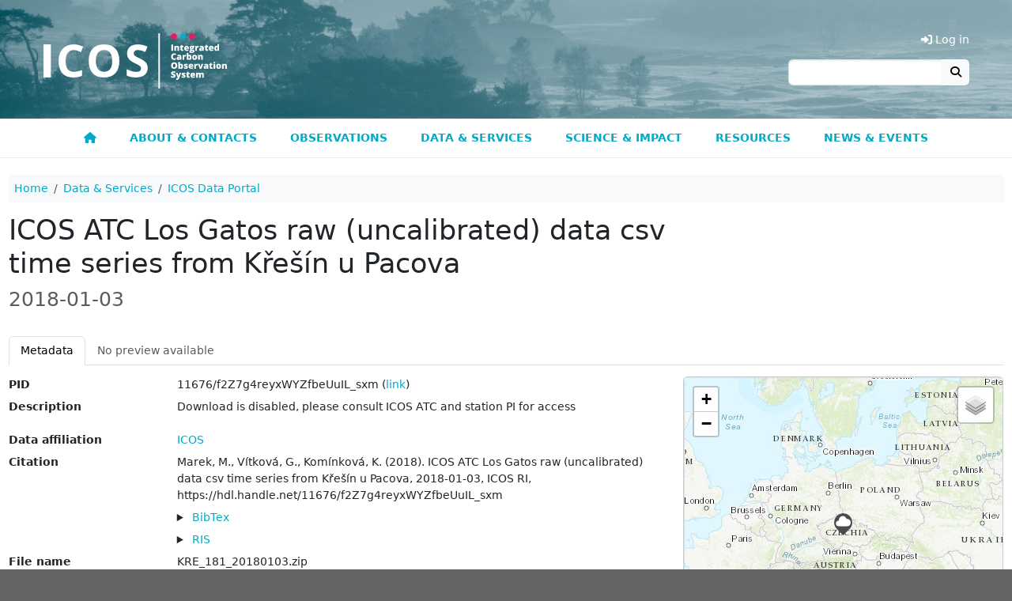

--- FILE ---
content_type: text/html; charset=UTF-8
request_url: https://meta.icos-cp.eu/objects/f2Z7g4reyxWYZfbeUuIL_sxm
body_size: 11184
content:
<!DOCTYPE html>
<html lang="en">
<head>
	<link rel="shortcut icon" type="image/png" href="https://static.icos-cp.eu/images/favicon.png"/>
	<link rel="stylesheet" href="https://static.icos-cp.eu/css/bootstrap/5.3.3/icos-bootstrap.css">
	<link rel="stylesheet" href="https://use.fontawesome.com/releases/v6.7.2/css/all.css">
	<style>
	:root {
		--icos-cyan: #00abc9;
		--icos-cyan-50: #80d5e4;
		--icos-cyan-dark: #0092b3;
		--icos-cyan-grey: #e6ebeb;
		--icos-cyan-transparent: rgba(0, 171, 201, 0.85);
		--icos-grey-50: #939598;
		--icos-grey-75: #636466;
		--icos-grey-90: #414042;
		--icos-magenta: #e41c63;
	}

	html {
		font-size: 87.5%;
	}

	body {
		background-color: var(--icos-grey-75);
	}

	h2:not(:first-child) {
		margin-top: 2rem;
	}

	.marked-link::before {
		font-family: "Font Awesome 6 Free";
		content: "\f105";
		font-weight: 900;
		margin: 0 0.3rem;
		color: white;
	}

	.external-link::after,
	a[target=_blank]::after {
		font-family: "Font Awesome 6 Free";
		content: "\f35d";
		font-weight: 900;
		margin: 0 0.3rem;
	}

	/** Header **/
	#cp-header {
		background-size: cover;
		line-height: 0;
		background-image: url(https://static.icos-cp.eu/images/icos-header.jpg);
	}

	#cp-header img {
		margin: 26px 0;
		height: 98px;
		margin: 42px 15px 38px;
		height: 70px;
	}

	#cp-header .layout-container {
		max-width: 1200px;
		margin: 0 auto;
		display: flex;
		justify-content: space-between;
	}

	#cp-header #menu-button {
		margin: auto 20px;
		font-weight: bold;
		color: white;
		background: rgba(255, 255, 255, 0.3);
		font-size: 24px;
		border: 2px solid rgba(255, 255, 255, 0.1);
		line-height: 24px;
	}

	@media all and (min-width: 800px) {
		#cp-header #menu-button {
			display: none;
		}
	}

	.btn-primary,
	.btn-primary:hover,
	.btn-primary:focus,
	.btn-primary:disabled,
	.btn-primary.disabled,
	.btn-primary:not(:disabled):not(.disabled):active {
		color: #fff;
	}

	/** Menu **/

#cp-main-menu {
	display: none;
	font-weight: bold;
	border-bottom: 1px solid #eee;
	background: #fff;
}

#cp-main-menu.open {
	display: block;
}

#cp-main-menu .account {
	display: none;
	cursor: pointer;
}

#cp-main-menu .account a {
	display: block;
}

#cp-main-menu .cart-link {
	display: none;
	cursor: pointer;
	color: var(--icos-cyan);
}

.cart-link .badge {
	vertical-align: 1px;
}

#menu-button {
	margin: auto 20px;
	font-weight: bold;
	color: white;
	background: rgba(255, 255, 255, 0.3);
	font-size: 24px;
	border: 2px solid rgba(255, 255, 255, 0.1);
	line-height: 24px;
}

.header-section {
	display: flex;
	justify-content: space-between;
}

.header-section .region-header {
	margin-right: auto;
}

.menu-icon {
	color: white;
}

#cp-main-menu li {
	text-transform: uppercase;
}

#cp-main-menu li li li {
	text-transform: initial;
}

@media all and (max-width: 799px) {
	a:hover {
		border-bottom-style: none;
	}

	#cp-main-menu li.open ul {
		display: block;
	}

	#cp-main-menu ul {
		padding: 0;
		margin: 0;
	}

	#cp-main-menu ul li {
		display: block;
		background: #414042;
	}

	#cp-main-menu li ul {
		display: none;
	}

	#cp-main-menu ul li a {
		display: block;
		padding: 1em;
		text-decoration: none;
		white-space: nowrap;
		color: white;
		border-bottom: 1px solid #525053;
	}

	#cp-main-menu li.is_topnode ul,
	#cp-main-menu li.has_subnodes ul {
		margin-left: 2em;
	}

	#cp-main-menu .has_subnodes img {
		width: 0.8em;
		margin-left: 1em;
		margin-bottom: 0.2em;
	}

	#cp-main-menu .is_topnode .menu-icon {
		float: right;
		height: 1.6em;
		cursor: pointer;
		padding-right: 20px;
		position: relative;
		top: 0.8em;
		color: white;
		font-size: 1.2em;
	}

	#cp-main-menu .submenu-icon {
		margin-left: 1em;
	}

	.header-links {
		display: none !important;
	}
}

@media all and (min-width: 800px) {
	#cp-main-menu .menu-icon,
	#cp-main-menu .submenu-icon {
		display: none;
	}

	#cp-main-menu {
		display: block;
		max-width: none;
	}

	#menu-button {
		display: none;
	}

	.header-section {
		display: block;
	}

	#cp-main-menu ul {
		display: flex;
		justify-content: center;
		position: relative;
		margin: 0;
		padding: 0;
		z-index: 1050;
	}

	#cp-main-menu li {
		list-style: none;
		cursor: pointer;
		transition: background-color 0.1s ease-out;
	}

	#cp-main-menu li li {
		width: 268px;
		line-height: 1.2;
	}

	#cp-main-menu li li li {
		padding: 0;
		width: auto;
		line-height: 1;
	}

	#cp-main-menu li li li li {
		padding: 0 1.5rem;
	}

	#cp-main-menu li a {
		display: block;
		border: solid transparent;
		border-width: 5px 0;
		padding: 0.65rem 1.5rem;
		transition: border 0.1s ease-out;
	}

	#cp-main-menu li:hover {
		background-color: var(--icos-grey-90);
	}

	#cp-main-menu li:hover a {
		text-decoration: none;
	}

	#cp-main-menu .active-trail {
		border-bottom-color: var(--icos-magenta);
	}

	#cp-main-menu .is_topnode > ul {
		max-width: 1100px;
		visibility: hidden;
		position: absolute;
		left: 50px;
		right: 50px;
		justify-content: flex-start;
		padding: 1rem 1rem 1.5rem;
		background-color: var(--icos-grey-90);
		z-index: 2;
		transition: visibility 0.1s ease-out;
		margin: 0 auto;
		box-shadow: 0px 1px 1px #333;
		flex-wrap: wrap;
	}

	#cp-main-menu .is_topnode:hover > ul {
		visibility: visible;
	}

	#cp-main-menu li li a {
		color: white;
	}

	#cp-main-menu li li a:hover {
		text-decoration-line: underline;
		text-decoration-style: dotted;
		text-underline-offset: 0.2em;
		text-decoration-thickness: 0.1em;
	}

	#cp-main-menu ul ul ul {
		display: block;
		margin-bottom: 1rem;
	}

	#cp-main-menu ul ul ul ul {
		margin-bottom: 0;
	}

	#cp-main-menu li li li {
		font-weight: normal;
	}

	#cp-main-menu li li li a {
		padding-top: 0;
		padding-bottom: 0;
		color: #eee;
	}

	#cp-main-menu .account {
		display: none !important;
	}

	.header-links .header-link {
		display: none;
		color: white;
		cursor: pointer;
	}

	.header-link-separator::before {
		content: "|";
		margin: 0 1rem;
		color: white;
	}
}


	/** Footer **/

	#cp-site-footer {
		max-width: 1200px;
		margin: auto;
		padding: 4rem 1rem;
		word-wrap: break-word;
		box-sizing: border-box;
	}
	#cp-site-footer .footer-box {
		margin: 3rem 0;
	}
	#cp-site-footer .footer-box a,
	#cp-site-footer .footer-box a.is-active {
		text-decoration: none;
	}

	@media all and (min-width: 780px) {
		#cp-site-footer .region {
			width: 33%;
			padding: 0 0.65%;
		}

		#cp-site-footer .region:first-child {
			padding-left: 0;
		}

		#cp-site-footer .region:last-child {
			padding-right: 0;
		}
	}

	#cp-site-footer h3 {
		font-size: 1.4285rem;
		font-weight: bold;
		margin-top: 2.143rem;
	}

	#cp-site-footer a {
		color: #ffffff;
	}

	.site-footer {
		font-size: 0.857em;
		color: #ffffff;
	}

	.site-footer-container {
		display: flex;
		flex-wrap: wrap;
	}

	.site-footer h2,
	.site-footer h3,
	.site-footer a:hover {
		color: white;
	}

	.site-footer h2 {
		font-size: 1.4285rem;
		border-bottom: none;
		text-transform: initial;
	}

	.site-footer p {
		font-size: 1.071rem;
		margin: 0 0 0.5rem;
	}

	.site-footer .social-media-icon {
		font-size: 2rem;
		margin: 1rem 0.2rem;
	}

	.site-footer .social-media-icon:hover,
	.site-footer .social-media-icon:active,
	.site-footer .social-media-icon:focus {
		border: none;
	}

	.site-footer .social-media-icon:focus {
		outline: 1px dotted white;
	}

</style>

	<link rel="stylesheet" href="https://cdn.jsdelivr.net/gh/orestbida/cookieconsent@3.0.1/dist/cookieconsent.css">

	<meta charset="utf-8">
	<meta name="viewport" content="width=device-width, initial-scale=1">

	<!-- Matomo Tag Manager -->
	<script>
		var _mtm = window._mtm = window._mtm || [];
		_mtm.push({ 'mtm.startTime': (new Date().getTime()), 'event': 'mtm.Start' });
		(function () {
			var d = document, g = d.createElement('script'), s = d.getElementsByTagName('script')[0];
			g.async = true; g.src = 'https://matomo.icos-cp.eu/js/container_4oejbJ0i.js'; s.parentNode.insertBefore(g, s);
		})();
	</script>
	<!-- End Matomo Tag Manager -->

	
	<script>
		
window.addEventListener("load", function(){

	const menuButton = document.getElementById("menu-button");

	if (menuButton !== null) {
		menuButton.addEventListener('click', function() {
			document.getElementById('cp-main-menu').classList.toggle('open');
		});
	}

	var menuGroups = document.getElementsByClassName("open_menu");

	for(var idx = 0; idx < menuGroups.length; idx++){
		var elem = menuGroups[idx];

		elem.addEventListener("click", function(event){
			this.parentElement.parentElement.classList.toggle('open');
		});
	}

	function ajaxGet(url, action){
		var xhr = new XMLHttpRequest();
		xhr.open("GET", url);
		xhr.send(null);

		xhr.onreadystatechange = function () {
			if (xhr.readyState === 4 && xhr.status === 200) {
				action(xhr);
			}
		};
	}

	ajaxGet('/whoami', function(xhr){
		var response = JSON.parse(xhr.response);

		if (response.email) {
			const email = response.email;

			fetch(`https://cpauth.icos-cp.eu/db/users/${email}?keys=${encodeURIComponent('{cart:1}')}`, { credentials: 'include' })
				.then(response => response.json())
				.then(data => {

					const cartLinks = document.querySelectorAll('.cart-link');
					cartLinks.forEach(link => {
						link.querySelector('.items-number').innerText = data.cart._items.length;
						link.addEventListener('click', function () {
							window.location = 'https://data.icos-cp.eu/portal#{"route":"cart"}';
						});
						link.style.display = 'block';
					});

					const accountLinks = document.querySelectorAll('.account-link');
					accountLinks.forEach(link => {
						link.addEventListener('click', function(){
							window.location = 'https://cpauth.icos-cp.eu/';
						});
						link.style.display = 'block';
					});

					const addButton = document.getElementById("meta-add-to-cart-button");
					const removeButton = document.getElementById("meta-remove-from-cart-button");

					if (addButton) {
						const objId = addButton.dataset.id;
						if (data.cart._items.some(i => i._id === objId)) {
							removeButton.classList.remove('d-none');
						} else {
							addButton.classList.remove('d-none');
						}

						removeButton.addEventListener("click", () => {
							addButton.classList.remove('d-none');
							removeButton.classList.add('d-none');
							const items = data.cart._items.filter(i => i._id != objId)
							data.cart._items = items;
							updateProfile(email, data);
							cartLinks.forEach(link => {
								link.querySelector('.items-number').innerText = data.cart._items.length;
							});
						});

						addButton.addEventListener("click", () => {
							addButton.classList.add('d-none');
							removeButton.classList.remove('d-none');
							data.cart._items.push({"_id": objId})
							updateProfile(email, data);
							cartLinks.forEach(link => {
								link.querySelector('.items-number').innerText = data.cart._items.length;
							});
						});

						if (window.location.hash == "#add-to-cart") {
							history.replaceState(null, "", window.location.href.split('#')[0]);
							addButton.classList.add('d-none');
							removeButton.classList.remove('d-none');
							data.cart._items.push({"_id": objId})
							updateProfile(email, data);
							cartLinks.forEach(link => {
								link.querySelector('.items-number').innerText = data.cart._items.length;
							});
						}
					}
				});

		} else {
			const loginLinks = document.querySelectorAll('.login-link');
			loginLinks.forEach(link => {
				link.addEventListener('click', () => loginAndRedirect(window.location.href));
				link.style.display = 'block';
			});

			const addButton = document.getElementById("meta-add-to-cart-button");
			if (addButton) {
				addButton.addEventListener("click", () => loginAndRedirect(window.location.href + "#add-to-cart"));
				addButton.classList.remove('d-none');
			}
		}
	});

	const updateProfile = (email, data) => {
		fetch(`https://cpauth.icos-cp.eu/db/users/${email}`, {
			credentials: 'include',
			method: 'PATCH',
			mode: 'cors',
			headers: new Headers({
				'Content-Type': 'application/json'
			}),
			body: JSON.stringify(data)
		});
	};

	const loginAndRedirect = (url) => {
		window.location = 'https://cpauth.icos-cp.eu/login/?targetUrl=' + encodeURIComponent(url);
	}

});

	</script>
	

	
	
	<script type="application/ld+json">
		{
  "@context": "https://schema.org",
  "@id": "https://meta.icos-cp.eu/objects/f2Z7g4reyxWYZfbeUuIL_sxm",
  "@type": "Dataset",
  "acquireLicensePage": "http://meta.icos-cp.eu/ontologies/cpmeta/icosLicence",
  "alternateName": "KRE_181_20180103.zip",
  "contributor": null,
  "creativeWorkStatus": "Published",
  "creator": [{
    "@id": "http://meta.icos-cp.eu/resources/people/Michal_Marek",
    "@type": "Person",
    "familyName": "Marek",
    "givenName": "Michal V.",
    "name": "Michal V. Marek",
    "sameAs": "http://meta.icos-cp.eu/resources/people/Michal_Marek"
  }, {
    "@id": "http://meta.icos-cp.eu/resources/people/Gabriela_V%C3%ADtkov%C3%A1",
    "@type": "Person",
    "familyName": "Vítková",
    "givenName": "Gabriela",
    "name": "Gabriela Vítková",
    "sameAs": "http://meta.icos-cp.eu/resources/people/Gabriela_V%C3%ADtkov%C3%A1"
  }, {
    "@id": "http://meta.icos-cp.eu/resources/people/Kate%C5%99ina_Kom%C3%ADnkov%C3%A1",
    "@type": "Person",
    "familyName": "Komínková",
    "givenName": "Kateřina",
    "name": "Kateřina Komínková",
    "sameAs": "http://meta.icos-cp.eu/resources/people/Kate%C5%99ina_Kom%C3%ADnkov%C3%A1"
  }],
  "dateModified": "2018-01-15T10:21:19.680Z",
  "datePublished": "2018-01-15",
  "description": "Download is disabled, please consult ICOS ATC and station PI for access\nMarek, M., Vítková, G., Komínková, K. (2018). ICOS ATC Los Gatos raw (uncalibrated) data csv time series from Křešín u Pacova, 2018-01-03, ICOS RI, https://hdl.handle.net/11676/f2Z7g4reyxWYZfbeUuIL_sxm",
  "distribution": null,
  "identifier": "https://hdl.handle.net/11676/f2Z7g4reyxWYZfbeUuIL_sxm",
  "inLanguage": {
    "@type": "Language",
    "name": "English"
  },
  "includedInDataCatalog": {
    "@type": "DataCatalog",
    "name": "data.icos-cp.eu"
  },
  "isAccessibleForFree": true,
  "isBasedOn": null,
  "isPartOf": null,
  "keywords": "ICOS",
  "license": "http://meta.icos-cp.eu/ontologies/cpmeta/icosLicence",
  "name": "ICOS ATC Los Gatos raw (uncalibrated) data csv time series from Křešín u Pacova",
  "producer": null,
  "provider": {
    "@type": "Organization",
    "@id": "http://meta.icos-cp.eu/resources/organizations/ATC",
    "name": "Atmosphere Thematic Centre",
    "email": null
  },
  "publisher": {
    "@id": "data.icos-cp.eu",
    "@type": "Organization",
    "logo": "https://static.icos-cp.eu/images/ICOS_RI_logo_rgb.png",
    "name": "ICOS data portal",
    "url": "https://data.icos-cp.eu"
  },
  "spatialCoverage": {
    "@type": "Place",
    "containedInPlace": {
      "@type": "Country",
      "identifier": "CZ",
      "name": "Czechia"
    },
    "geo": {
      "@type": "GeoCoordinates",
      "latitude": 49.572,
      "longitude": 15.08,
      "elevation": 534.0
    },
    "name": "KRE"
  },
  "temporalCoverage": "2018-01-03T00:00:01Z/2018-01-03T23:59:58Z",
  "url": "https://meta.icos-cp.eu/objects/f2Z7g4reyxWYZfbeUuIL_sxm",
  "variableMeasured": null
}
	</script>

	<style>
	.col-md-12 > label::after {
		content: ":";
	}
	.col-md-12 > label{
		margin-bottom: 5px;
		vertical-align: top;
	}
	.html-property > :is(p, ul, ol) {
		margin-bottom: 0.35rem;
	}
	.html-property > :is(p, ul, ol):last-child {
		margin-bottom: 0;
	}
	iframe {
		border:solid 1px #ddd;
		width:100%;
		height:400px;
	}
	.link-box-title::before {
		font-family: "Font Awesome 6 Free";
		content: "\f105";
		font-weight: 900;
		margin: 0 0.3rem;
		color: white;
	}
	table.instrument-deployment {
		margin-bottom: 0px;
	}
	table.instrument-deployment td {
		vertical-align: middle;
		border-bottom-width: 0px;
	}
</style>



	<title>ICOS ATC Los Gatos raw (uncalibrated) data csv time series from Křešín u Pacova | ICOS</title>

</head>

<body>
	<header id="cp-header">
		<div class="layout-container">
			<a href=https://www.icos-cp.eu title="Home">
				<img src=https://static.icos-cp.eu/images/ICOS-logo.svg alt=ICOS Carbon Portal>
			</a>
			<div class="header-links d-flex align-items-end flex-column justify-content-end pb-5 pe-3">
				<ul class="d-flex lh-base">
					<li class="header-link cart-link">
						<a><i class="fas fa-shopping-cart"></i> Cart
						<span class="badge rounded-pill bg-secondary">
							<span class="items-number">0</span>
							<span class="visually-hidden">items in cart</span>
						</span>
					</a>
					</li>
					<li class="header-link header-link-separator account-link">
						<a><i class="fas fa-user"></i> My Account</a>
					</li>
					<li class="header-link login-link">
						<a><i class="fas fa-sign-in-alt"></i> Log in</a>
					</li>
				</ul>
				<form method="get" action="https://www.icos-cp.eu/search" class="input-group">
					<input type="search" class="form-control" name="q">
					<button class="btn btn-light border-0" type="submit"><i class="fas fa-search"></i></button>
				</form>
			</div>
			
			<div id="menu-button" class="btn btn-default"><span class="glyphicon glyphicon-menu-hamburger"></span><i class="fas fa-bars"></i></div>
			
		</div>
	</header>

	<div id="cp-main-menu">
		
	<ul>
		
			
	
	<li class="">
		
			
	<a href="https://www.icos-cp.eu/">
		
			<i class="fas fa-home"></i>
		
		
	</a>

		
		
	</li>
	

		
			
	
	<li class="is_topnode">
		
		<div class="menu-item-text">
			<span class="open_menu menu-icon">
				<i class="fas fa-chevron-down"></i>
			</span>
			
	<a href="https://www.icos-cp.eu/about">
		
			About &amp; contacts
		
		
	</a>

		</div>
		
		
			<ul>
			
				
	
	<li class="">
		
			
	<a href="https://www.icos-cp.eu/about/icos-in-nutshell">
		
			ICOS in a nutshell
		
		
		<span class="open_menu submenu-icon">
			<i class="fas fa-chevron-right"></i>
		</span>
		
	</a>

		
		
			<ul>
			
				
	
	<li class="">
		
			
	<a href="https://www.icos-cp.eu/about/icos-in-nutshell/mission">
		
			Mission
		
		
	</a>

		
		
	</li>
	

			
				
	
	<li class="">
		
			
	<a href="https://www.icos-cp.eu/about/icos-in-nutshell/strategy">
		
			Strategy
		
		
	</a>

		
		
	</li>
	

			
				
	
	<li class="">
		
			
	<a href="https://www.icos-cp.eu/about/icos-in-nutshell/abbreviations">
		
			ICOS abbreviations
		
		
	</a>

		
		
	</li>
	

			
			</ul>
		
	</li>
	

			
				
	
	<li class="">
		
			
	<a href="https://www.icos-cp.eu/about/organisation-governance">
		
			Organisation and governance
		
		
		<span class="open_menu submenu-icon">
			<i class="fas fa-chevron-right"></i>
		</span>
		
	</a>

		
		
			<ul>
			
				
	
	<li class="">
		
			
	<a href="https://www.icos-cp.eu/about/organisation-governance/structure">
		
			Structure of ICOS
		
		
	</a>

		
		
	</li>
	

			
				
	
	<li class="">
		
			
	<a href="https://www.icos-cp.eu/about/organisation-governance/icos-eric">
		
			ICOS ERIC
		
		
	</a>

		
		
	</li>
	

			
				
	
	<li class="">
		
			
	<a href="https://www.icos-cp.eu/about/organisation-governance/member-countries">
		
			ICOS member countries
		
		
	</a>

		
		
	</li>
	

			
				
	
	<li class="">
		
			
	<a href="https://www.icos-cp.eu/about/organisation-governance/international-cooperation">
		
			International cooperation
		
		
	</a>

		
		
	</li>
	

			
				
	
	<li class="">
		
			
	<a href="https://www.icos-cp.eu/terms-of-use">
		
			Terms of Use
		
		
	</a>

		
		
	</li>
	

			
			</ul>
		
	</li>
	

			
				
	
	<li class="">
		
			
	<a href="https://www.icos-cp.eu/about/join-icos">
		
			Join ICOS network
		
		
		<span class="open_menu submenu-icon">
			<i class="fas fa-chevron-right"></i>
		</span>
		
	</a>

		
		
			<ul>
			
				
	
	<li class="">
		
			
	<a href="https://www.icos-cp.eu/about/join-icos/benefits">
		
			Benefits of being in ICOS
		
		
	</a>

		
		
	</li>
	

			
				
	
	<li class="">
		
			
	<a href="https://www.icos-cp.eu/about/join-icos/process-countries">
		
			Process for countries
		
		
	</a>

		
		
	</li>
	

			
				
	
	<li class="">
		
			
	<a href="https://www.icos-cp.eu/about/join-icos/process-stations">
		
			Process for stations
		
		
	</a>

		
		
	</li>
	

			
			</ul>
		
	</li>
	

			
				
	
	<li class="">
		
			
	<a href="https://www.icos-cp.eu/about/opportunities">
		
			Opportunities
		
		
		<span class="open_menu submenu-icon">
			<i class="fas fa-chevron-right"></i>
		</span>
		
	</a>

		
		
			<ul>
			
				
	
	<li class="">
		
			
	<a href="https://www.icos-cp.eu/about/opportunities/careers">
		
			Careers
		
		
	</a>

		
		
	</li>
	

			
				
	
	<li class="">
		
			
	<a href="https://www.icos-cp.eu/about/opportunities/summer-school">
		
			ICOS Summer School
		
		
	</a>

		
		
	</li>
	

			
				
	
	<li class="">
		
			
	<a href="https://www.icos-cp.eu/about/opportunities/ingeborg-award">
		
			Ingeborg Levin Early Career Scientist Award
		
		
	</a>

		
		
	</li>
	

			
			</ul>
		
	</li>
	

			
				
	
	<li class="">
		
			
	<a href="https://www.icos-cp.eu/about/contact">
		
			Contact us
		
		
		<span class="open_menu submenu-icon">
			<i class="fas fa-chevron-right"></i>
		</span>
		
	</a>

		
		
			<ul>
			
				
	
	<li class="">
		
			
	<a href="https://www.icos-cp.eu/about/contact/head-office-central-facilities">
		
			Head Office &amp; Central Facilities
		
		
	</a>

		
		
	</li>
	

			
				
	
	<li class="">
		
			
	<a href="https://www.icos-cp.eu/about/contact/national-networks">
		
			National Networks
		
		
	</a>

		
		
	</li>
	

			
				
	
	<li class="">
		
			
	<a href="https://www.icos-cp.eu/about/contact/media">
		
			For media
		
		
	</a>

		
		
	</li>
	

			
				
	
	<li class="">
		
			
	<a href="https://www.icos-cp.eu/about/contact/faq">
		
			FAQ
		
		
	</a>

		
		
	</li>
	

			
				
	
	<li class="">
		
			
	<a href="https://www.icos-cp.eu/about/contact/feedback">
		
			Give us feedback
		
		
	</a>

		
		
	</li>
	

			
				
	
	<li class="">
		
			
	<a href="https://www.icos-cp.eu/about/contact/services-feedback">
		
			User Survey
		
		
	</a>

		
		
	</li>
	

			
			</ul>
		
	</li>
	

			
			</ul>
		
	</li>
	

		
			
	
	<li class="is_topnode">
		
		<div class="menu-item-text">
			<span class="open_menu menu-icon">
				<i class="fas fa-chevron-down"></i>
			</span>
			
	<a href="https://www.icos-cp.eu/observations">
		
			Observations
		
		
	</a>

		</div>
		
		
			<ul>
			
				
	
	<li class="">
		
			
	<a href="https://www.icos-cp.eu/observations/atmosphere">
		
			Atmosphere observations
		
		
		<span class="open_menu submenu-icon">
			<i class="fas fa-chevron-right"></i>
		</span>
		
	</a>

		
		
			<ul>
			
				
	
	<li class="">
		
			
	<a href="https://www.icos-cp.eu/observations/atmosphere/stations">
		
			Atmosphere stations
		
		
	</a>

		
		
	</li>
	

			
				
	
	<li class="">
		
			
	<a href="https://www.icos-cp.eu/observations/atmosphere/atc">
		
			Atmosphere Thematic Centre
		
		
	</a>

		
		
	</li>
	

			
				
	
	<li class="">
		
			
	<a href="https://www.icos-cp.eu/observations/atmosphere/cal">
		
			Central Analytical Laboratories
		
		
	</a>

		
		
	</li>
	

			
			</ul>
		
	</li>
	

			
				
	
	<li class="">
		
			
	<a href="https://www.icos-cp.eu/observations/ecosystem">
		
			Ecosystem observations
		
		
		<span class="open_menu submenu-icon">
			<i class="fas fa-chevron-right"></i>
		</span>
		
	</a>

		
		
			<ul>
			
				
	
	<li class="">
		
			
	<a href="https://www.icos-cp.eu/observations/ecosystem/stations">
		
			Ecosystem stations
		
		
	</a>

		
		
	</li>
	

			
				
	
	<li class="">
		
			
	<a href="https://www.icos-cp.eu/observations/ecosystem/etc">
		
			Ecosystem Thematic Centre
		
		
	</a>

		
		
	</li>
	

			
			</ul>
		
	</li>
	

			
				
	
	<li class="">
		
			
	<a href="https://www.icos-cp.eu/observations/ocean">
		
			Ocean observations
		
		
		<span class="open_menu submenu-icon">
			<i class="fas fa-chevron-right"></i>
		</span>
		
	</a>

		
		
			<ul>
			
				
	
	<li class="">
		
			
	<a href="https://www.icos-cp.eu/observations/ocean/stations">
		
			Ocean stations
		
		
	</a>

		
		
	</li>
	

			
				
	
	<li class="">
		
			
	<a href="https://www.icos-cp.eu/observations/ocean/otc">
		
			Ocean Thematic Centre
		
		
	</a>

		
		
	</li>
	

			
			</ul>
		
	</li>
	

			
				
	
	<li class="">
		
			
	<a href="https://www.icos-cp.eu/observations/station-network">
		
			Station network
		
		
	</a>

		
		
	</li>
	

			
				
	
	<li class="">
		
			
	<a href="https://www.icos-cp.eu/observations/national-networks">
		
			National Networks
		
		
		<span class="open_menu submenu-icon">
			<i class="fas fa-chevron-right"></i>
		</span>
		
	</a>

		
		
			<ul>
			
				
	
	<li class="">
		
			
	<a href="https://www.icos-cp.eu/observations/national-networks/belgium">
		
			Belgium
		
		
	</a>

		
		
	</li>
	

			
				
	
	<li class="">
		
			
	<a href="https://www.icos-cp.eu/observations/national-networks/czech-republic">
		
			Czech Republic
		
		
	</a>

		
		
	</li>
	

			
				
	
	<li class="">
		
			
	<a href="https://www.icos-cp.eu/observations/national-networks/denmark">
		
			Denmark
		
		
	</a>

		
		
	</li>
	

			
				
	
	<li class="">
		
			
	<a href="https://www.icos-cp.eu/observations/national-networks/finland">
		
			Finland
		
		
	</a>

		
		
	</li>
	

			
				
	
	<li class="">
		
			
	<a href="https://www.icos-cp.eu/observations/national-networks/france">
		
			France
		
		
	</a>

		
		
	</li>
	

			
				
	
	<li class="">
		
			
	<a href="https://www.icos-cp.eu/observations/national-networks/germany">
		
			Germany
		
		
	</a>

		
		
	</li>
	

			
				
	
	<li class="">
		
			
	<a href="https://www.icos-cp.eu/observations/national-networks/icos-greece">
		
			Greece
		
		
	</a>

		
		
	</li>
	

			
				
	
	<li class="">
		
			
	<a href="https://www.icos-cp.eu/observations/national-networks/hungary">
		
			Hungary
		
		
	</a>

		
		
	</li>
	

			
				
	
	<li class="">
		
			
	<a href="https://www.icos-cp.eu/observations/national-networks/icos-ireland">
		
			Ireland
		
		
	</a>

		
		
	</li>
	

			
				
	
	<li class="">
		
			
	<a href="https://www.icos-cp.eu/observations/national-networks/italy">
		
			Italy
		
		
	</a>

		
		
	</li>
	

			
				
	
	<li class="">
		
			
	<a href="https://www.icos-cp.eu/observations/national-networks/netherlands">
		
			Netherlands
		
		
	</a>

		
		
	</li>
	

			
				
	
	<li class="">
		
			
	<a href="https://www.icos-cp.eu/observations/national-networks/norway">
		
			Norway
		
		
	</a>

		
		
	</li>
	

			
				
	
	<li class="">
		
			
	<a href="https://www.icos-cp.eu/observations/national-networks/spain">
		
			Spain
		
		
	</a>

		
		
	</li>
	

			
				
	
	<li class="">
		
			
	<a href="https://www.icos-cp.eu/observations/national-networks/sweden">
		
			Sweden
		
		
	</a>

		
		
	</li>
	

			
				
	
	<li class="">
		
			
	<a href="https://www.icos-cp.eu/observations/national-networks/switzerland">
		
			Switzerland
		
		
	</a>

		
		
	</li>
	

			
				
	
	<li class="">
		
			
	<a href="https://www.icos-cp.eu/observations/national-networks/united-kingdom">
		
			United Kingdom
		
		
	</a>

		
		
	</li>
	

			
			</ul>
		
	</li>
	

			
				
	
	<li class="">
		
			
	<a href="https://www.icos-cp.eu/observations/carbon-portal">
		
			Carbon Portal
		
		
	</a>

		
		
	</li>
	

			
				
	
	<li class="">
		
			
	<a href="https://www.icos-cp.eu/observations/head-office">
		
			Head Office
		
		
	</a>

		
		
	</li>
	

			
				
	
	<li class="">
		
			
	<a href="https://www.icos-cp.eu/observations/projects">
		
			Projects
		
		
		<span class="open_menu submenu-icon">
			<i class="fas fa-chevron-right"></i>
		</span>
		
	</a>

		
		
			<ul>
			
				
	
	<li class="">
		
			
	<a href="https://www.icos-cp.eu/projects/icos-cities">
		
			ICOS Cities
		
		
	</a>

		
		
	</li>
	

			
				
	
	<li class="">
		
			
	<a href="https://www.icos-cp.eu/projects/nubicos">
		
			NUBICOS
		
		
	</a>

		
		
	</li>
	

			
			</ul>
		
	</li>
	

			
			</ul>
		
	</li>
	

		
			
	
	<li class="is_topnode">
		
		<div class="menu-item-text">
			<span class="open_menu menu-icon">
				<i class="fas fa-chevron-down"></i>
			</span>
			
	<a href="https://www.icos-cp.eu/data-services">
		
			Data &amp; Services
		
		
	</a>

		</div>
		
		
			<ul>
			
				
	
	<li class="">
		
			
	<a href="https://www.icos-cp.eu/data-services/about-data-portal">
		
			ICOS Data
		
		
		<span class="open_menu submenu-icon">
			<i class="fas fa-chevron-right"></i>
		</span>
		
	</a>

		
		
			<ul>
			
				
	
	<li class="">
		
			
	<a href="https://www.icos-cp.eu/data-products">
		
			Main Data Products
		
		
	</a>

		
		
	</li>
	

			
				
	
	<li class="">
		
			
	<a href="https://data.icos-cp.eu/">
		
			Data Portal
		
		
	</a>

		
		
	</li>
	

			
				
	
	<li class="">
		
			
	<a href="https://www.icos-cp.eu/data-services/about-data-portal/how-to-use">
		
			How to use the ICOS Data Portal
		
		
	</a>

		
		
	</li>
	

			
				
	
	<li class="">
		
			
	<a href="https://www.icos-cp.eu/data-services/about-data-portal/elaborated-products">
		
			Elaborated Products
		
		
	</a>

		
		
	</li>
	

			
				
	
	<li class="">
		
			
	<a href="https://www.icos-cp.eu/data-services/about-data-portal/data-licence">
		
			ICOS Data Licence
		
		
	</a>

		
		
	</li>
	

			
				
	
	<li class="">
		
			
	<a href="https://cpauth.icos-cp.eu/">
		
			User account
		
		
	</a>

		
		
	</li>
	

			
				
	
	<li class="">
		
			
	<a href="https://www.icos-cp.eu/data-services/about-data-portal/help">
		
			Help pages
		
		
	</a>

		
		
	</li>
	

			
				
	
	<li class="">
		
			
	<a href="https://www.icos-cp.eu/how-to-cite">
		
			How to Cite and Acknowledge ICOS data
		
		
	</a>

		
		
	</li>
	

			
			</ul>
		
	</li>
	

			
				
	
	<li class="">
		
			
	<a href="https://www.icos-cp.eu/data-services/tools">
		
			Tools
		
		
		<span class="open_menu submenu-icon">
			<i class="fas fa-chevron-right"></i>
		</span>
		
	</a>

		
		
			<ul>
			
				
	
	<li class="">
		
			
	<a href="https://uptime.icos-cp.eu/status/core">
		
			Service status
		
		
	</a>

		
		
	</li>
	

			
				
	
	<li class="">
		
			
	<a href="https://www.icos-cp.eu/data-services/tools/stilt-footprint">
		
			STILT Footprint
		
		
		<span class="open_menu submenu-icon">
			<i class="fas fa-chevron-right"></i>
		</span>
		
	</a>

		
		
			<ul>
			
				
	
	<li class="">
		
			
	<a href="https://stilt.icos-cp.eu/">
		
			STILT results visualisation
		
		
	</a>

		
		
	</li>
	

			
				
	
	<li class="">
		
			
	<a href="https://stilt.icos-cp.eu/worker/">
		
			STILT on demand calculator
		
		
	</a>

		
		
	</li>
	

			
			</ul>
		
	</li>
	

			
				
	
	<li class="">
		
			
	<a href="https://www.icos-cp.eu/data-services/tools/jupyter-notebook">
		
			Jupyter Notebook
		
		
	</a>

		
		
	</li>
	

			
				
	
	<li class="">
		
			
	<a href="https://doi.icos-cp.eu/">
		
			DOI minting
		
		
	</a>

		
		
	</li>
	

			
				
	
	<li class="">
		
			
	<a href="https://data.icos-cp.eu/stats">
		
			Download statistics
		
		
	</a>

		
		
	</li>
	

			
				
	
	<li class="">
		
			
	<a href="https://meta.icos-cp.eu/sparqlclient/">
		
			SPARQL endpoint
		
		
	</a>

		
		
	</li>
	

			
				
	
	<li class="">
		
			
	<a href="https://www.icos-cp.eu/data-services/tools/upload-data">
		
			Upload to Data Portal
		
		
	</a>

		
		
	</li>
	

			
				
	
	<li class="">
		
			
	<a href="https://www.icos-cp.eu/forecast">
		
			Forecast of backtrajectories
		
		
	</a>

		
		
	</li>
	

			
				
	
	<li class="">
		
			
	<a href="https://pypi.org/project/icoscp/">
		
			Python package
		
		
	</a>

		
		
	</li>
	

			
			</ul>
		
	</li>
	

			
				
	
	<li class="">
		
			
	<a href="https://www.icos-cp.eu/data-services/data-collection">
		
			Data collection process
		
		
		<span class="open_menu submenu-icon">
			<i class="fas fa-chevron-right"></i>
		</span>
		
	</a>

		
		
			<ul>
			
				
	
	<li class="">
		
			
	<a href="https://www.icos-cp.eu/data-services/data-collection/data-flow">
		
			Data flow
		
		
	</a>

		
		
	</li>
	

			
				
	
	<li class="">
		
			
	<a href="https://www.icos-cp.eu/data-services/data-collection/data-levels-quality">
		
			Data levels and quality
		
		
	</a>

		
		
	</li>
	

			
				
	
	<li class="">
		
			
	<a href="https://meta.icos-cp.eu/labeling/">
		
			Station labelling status
		
		
	</a>

		
		
	</li>
	

			
				
	
	<li class="">
		
			
	<a href="https://www.icos-cp.eu/data-services/network-heatmap">
		
			Raw data submission heatmap
		
		
	</a>

		
		
	</li>
	

			
			</ul>
		
	</li>
	

			
				
	
	<li class="">
		
			
	<a href="https://www.icos-cp.eu/data-services/community">
		
			Community services
		
		
		<span class="open_menu submenu-icon">
			<i class="fas fa-chevron-right"></i>
		</span>
		
	</a>

		
		
			<ul>
			
				
	
	<li class="">
		
			
	<a href="https://www.icos-cp.eu/data-services/community/cooperation-tools">
		
			Cooperation tools
		
		
	</a>

		
		
	</li>
	

			
				
	
	<li class="">
		
			
	<a href="https://www.icos-cp.eu/data-services/community/atc">
		
			ATC services
		
		
	</a>

		
		
	</li>
	

			
				
	
	<li class="">
		
			
	<a href="https://www.icos-cp.eu/data-services/community/cal">
		
			CAL services
		
		
	</a>

		
		
	</li>
	

			
				
	
	<li class="">
		
			
	<a href="https://www.icos-cp.eu/data-services/community/etc">
		
			ETC services
		
		
	</a>

		
		
	</li>
	

			
				
	
	<li class="">
		
			
	<a href="https://www.icos-cp.eu/data-services/community/otc">
		
			OTC services
		
		
	</a>

		
		
	</li>
	

			
			</ul>
		
	</li>
	

			
			</ul>
		
	</li>
	

		
			
	
	<li class="is_topnode">
		
		<div class="menu-item-text">
			<span class="open_menu menu-icon">
				<i class="fas fa-chevron-down"></i>
			</span>
			
	<a href="https://www.icos-cp.eu/science-and-impact">
		
			Science &amp; Impact
		
		
	</a>

		</div>
		
		
			<ul>
			
				
	
	<li class="">
		
			
	<a href="https://www.icos-cp.eu/science-and-impact/climate-change">
		
			Climate change
		
		
		<span class="open_menu submenu-icon">
			<i class="fas fa-chevron-right"></i>
		</span>
		
	</a>

		
		
			<ul>
			
				
	
	<li class="">
		
			
	<a href="https://www.icos-cp.eu/science-and-impact/climate-change/ghgs">
		
			Greenhouse gases
		
		
	</a>

		
		
	</li>
	

			
				
	
	<li class="">
		
			
	<a href="https://www.icos-cp.eu/science-and-impact/climate-change/emission-reduction">
		
			Emission reduction
		
		
	</a>

		
		
	</li>
	

			
			</ul>
		
	</li>
	

			
				
	
	<li class="">
		
			
	<a href="https://www.icos-cp.eu/science-and-impact/icos-curve">
		
			ICOS Curve
		
		
	</a>

		
		
	</li>
	

			
				
	
	<li class="">
		
			
	<a href="https://www.icos-cp.eu/science-and-impact/science-contribution">
		
			ICOS contribution to science
		
		
		<span class="open_menu submenu-icon">
			<i class="fas fa-chevron-right"></i>
		</span>
		
	</a>

		
		
			<ul>
			
				
	
	<li class="">
		
			
	<a href="https://www.icos-cp.eu/science-and-impact/science-contribution/scientific">
		
			Scientific impact
		
		
	</a>

		
		
	</li>
	

			
				
	
	<li class="">
		
			
	<a href="https://www.icos-cp.eu/science-and-impact/science-contribution/science-done">
		
			Science done with ICOS data
		
		
	</a>

		
		
	</li>
	

			
				
	
	<li class="">
		
			
	<a href="https://www.icos-cp.eu/science-and-impact/science-contribution/success-stories">
		
			Science success stories
		
		
	</a>

		
		
	</li>
	

			
				
	
	<li class="">
		
			
	<a href="https://www.icos-cp.eu/behind-scenes-fieldwork-icos-stations">
		
			Behind the scenes: Fieldwork at ICOS stations
		
		
	</a>

		
		
	</li>
	

			
				
	
	<li class="">
		
			
	<a href="https://www.icos-cp.eu/science-and-impact/global-carbon-budget">
		
			Global Carbon Budget
		
		
	</a>

		
		
	</li>
	

			
				
	
	<li class="">
		
			
	<a href="https://www.icos-cp.eu/science-and-impact/science-contribution/remote-sensing">
		
			ICOS and remote sensing
		
		
	</a>

		
		
	</li>
	

			
			</ul>
		
	</li>
	

			
				
	
	<li class="">
		
			
	<a href="https://www.icos-cp.eu/science-and-impact/society-impact">
		
			ICOS impact to society
		
		
		<span class="open_menu submenu-icon">
			<i class="fas fa-chevron-right"></i>
		</span>
		
	</a>

		
		
			<ul>
			
				
	
	<li class="">
		
			
	<a href="https://www.icos-cp.eu/fluxes">
		
			FLUXES, The European Greenhouse Gas Bulletin
		
		
	</a>

		
		
	</li>
	

			
				
	
	<li class="">
		
			
	<a href="https://www.icos-cp.eu/science-and-impact/society-impact/socioeconomical">
		
			Socioeconomical impact
		
		
	</a>

		
		
	</li>
	

			
				
	
	<li class="">
		
			
	<a href="https://www.icos-cp.eu/science-and-impact/society-impact/technology-innovation">
		
			Technology &amp; innovation
		
		
	</a>

		
		
	</li>
	

			
				
	
	<li class="">
		
			
	<a href="https://www.icos-cp.eu/science-and-impact/society-impact/references">
		
			ICOS in scientific publications
		
		
	</a>

		
		
	</li>
	

			
			</ul>
		
	</li>
	

			
				
	
	<li class="">
		
			
	<a href="https://www.icos-cp.eu/science-and-impact/education">
		
			Education related to ICOS
		
		
	</a>

		
		
	</li>
	

			
			</ul>
		
	</li>
	

		
			
	
	<li class="is_topnode">
		
		<div class="menu-item-text">
			<span class="open_menu menu-icon">
				<i class="fas fa-chevron-down"></i>
			</span>
			
	<a href="https://www.icos-cp.eu/resources">
		
			Resources
		
		
	</a>

		</div>
		
		
			<ul>
			
				
	
	<li class="">
		
			
	<a href="https://www.icos-cp.eu/resources/brochures">
		
			Key publications
		
		
	</a>

		
		
	</li>
	

			
				
	
	<li class="">
		
			
	<a href="https://www.icos-cp.eu/resources/reports-and-documents">
		
			Reports and documents
		
		
	</a>

		
		
	</li>
	

			
				
	
	<li class="">
		
			
	<a href="https://www.icos-cp.eu/station-map">
		
			Maps
		
		
	</a>

		
		
	</li>
	

			
				
	
	<li class="">
		
			
	<a href="https://www.icos-cp.eu/resources/photo-gallery">
		
			Photo gallery and resources
		
		
	</a>

		
		
	</li>
	

			
				
	
	<li class="">
		
			
	<a href="https://www.icos-cp.eu/resources/videos">
		
			Videos
		
		
	</a>

		
		
	</li>
	

			
				
	
	<li class="">
		
			
	<a href="https://www.icos-cp.eu/resources/logo-templates">
		
			Logo and templates
		
		
	</a>

		
		
	</li>
	

			
				
	
	<li class="">
		
			
	<a href="https://www.icos-cp.eu/exploreicos">
		
			ExploreICOS
		
		
	</a>

		
		
	</li>
	

			
			</ul>
		
	</li>
	

		
			
	
	<li class="is_topnode">
		
		<div class="menu-item-text">
			<span class="open_menu menu-icon">
				<i class="fas fa-chevron-down"></i>
			</span>
			
	<a href="https://www.icos-cp.eu/news-and-events">
		
			News &amp; events
		
		
	</a>

		</div>
		
		
			<ul>
			
				
	
	<li class="">
		
			
	<a href="https://www.icos-cp.eu/news-and-events/news">
		
			News
		
		
	</a>

		
		
	</li>
	

			
				
	
	<li class="">
		
			
	<a href="https://www.icos-cp.eu/news-and-events/events">
		
			Events
		
		
	</a>

		
		
	</li>
	

			
				
	
	<li class="">
		
			
	<a href="https://www.icos-cp.eu/news-and-events/newsletters">
		
			Newsletters
		
		
	</a>

		
		
	</li>
	

			
				
	
	<li class="">
		
			
	<a href="https://www.icos-cp.eu/news-and-events/science-conference/icos2026sc">
		
			ICOS Science Conference 2026
		
		
	</a>

		
		
	</li>
	

			
				
	
	<li class="">
		
			
	<a href="https://www.icos-cp.eu/news-and-events/science-conference">
		
			ICOS Science Conference
		
		
	</a>

		
		
	</li>
	

			
				
	
	<li class="">
		
			
	<a href="https://www.icos-cp.eu/ICOS10">
		
			ICOS 10 Year Anniversary
		
		
	</a>

		
		
	</li>
	

			
				
	
	<li class="">
		
			
	<a href="https://www.icos-cp.eu/projects/icos-cities/talks">
		
			ICOS Cities Talks
		
		
	</a>

		
		
	</li>
	

			
				
	
	<li class="">
		
			
	<a href="https://www.icos-cp.eu/cp-webinar">
		
			Carbon Portal webinars
		
		
	</a>

		
		
	</li>
	

			
			</ul>
		
	</li>
	

		
		<li class="account cart-link">
			<a><i class="fas fa-shopping-cart"></i> Cart
				<span class="badge rounded-pill bg-secondary">
					<span class="items-number">0</span>
					<span class="visually-hidden">items in cart</span>
				</span>
			</a>
		</li>
		<li class="account account-link">
			<a><i class="fas fa-user"></i> My Account</a>
		</li>
		<li class="account login-link">
			<a><i class="fas fa-sign-in-alt"></i> Log in</a>
		</li>

	</ul>












	</div>

	<div class="py-4 bg-white">
		<div class="container-fluid">
			
	
	<nav aria-label="breadcrumb">
		<ol class="breadcrumb bg-light p-2">
			
				<li class="breadcrumb-item"><a href="https://www.icos-cp.eu/">Home</a></li>
			
				<li class="breadcrumb-item"><a href="https://www.icos-cp.eu/data-services">Data &amp; Services</a></li>
			
				<li class="breadcrumb-item"><a href="//data.icos-cp.eu/portal">ICOS Data Portal</a></li>
			
		</ol>
	</nav>


	
		

<div class="row">
	<h1 class="col-md-8">ICOS ATC Los Gatos raw (uncalibrated) data csv time series from Křešín u Pacova</h1>
	<div class="col-auto ms-md-auto py-2"></div>
</div>
<div class="d-sm-flex justify-content-between align-items-start  mb-4 pb-2 gap-3">
	
		<div class="fs-3 text-muted">2018-01-03</div>
	
</div>


	<ul class="nav nav-tabs">
		<li class="nav-item">
			<a class="nav-link active" aria-current="page">Metadata</a>
		</li>
		<li class="nav-item">
			
	
		<a class="nav-link disabled">No preview available</a>
	

		</li>
	</ul>

	
	
	<div class="row py-3 gy-4">
		
		
			
		
		









		


		

		<div class="col-md-8">
			<div class="row gy-2">
			

			
				<div class="col-md-3"><label class="fw-bold">PID</label></div>
<div class="col-md-9 text-break html-property">
	
			<span>11676/f2Z7g4reyxWYZfbeUuIL_sxm (<a href=https://hdl.handle.net/11676/f2Z7g4reyxWYZfbeUuIL_sxm>link</a>)</span>
		
</div>


			
			
				<div class="col-md-3"><label class="fw-bold">Description</label></div>
<div class="col-md-9 text-break html-property"><p>Download is disabled, please consult ICOS ATC and station PI for access</p>
</div>

			
			

	



			
			
			
	<div class="col-md-3"><label class="fw-bold">Data affiliation</label></div>
<div class="col-md-9 text-break html-property">
		<a href=/resources/projects/icos>ICOS</a>



	</div>


			
			
			
	<div class="col-md-3"><label class="fw-bold">Citation</label></div>
<div class="col-md-9 text-break html-property">Marek, M., Vítková, G., Komínková, K. (2018). ICOS ATC Los Gatos raw (uncalibrated) data csv time series from Křešín u Pacova, 2018-01-03, ICOS RI, https://hdl.handle.net/11676/f2Z7g4reyxWYZfbeUuIL_sxm</div>



	
	<div class="col-md-3"><label class="fw-bold"></label></div>
<div class="col-md-9 text-break html-property">
		<details>
			<summary class="d-inline-block">
				<span class="btn-link" style="cursor:pointer; color: var(--bs-link-color);">BibTex</span>
			</summary>
			<div class="card bg-light">
				<div class="card-body">
					<pre class="user-select-all w-100 m-0">@misc{https://hdl.handle.net/11676/f2Z7g4reyxWYZfbeUuIL_sxm,
  author={Marek, Michal V. and Vítková, Gabriela and Komínková, Kateřina},
  title={ICOS ATC Los Gatos raw (uncalibrated) data csv time series from Křešín u Pacova, 2018-01-03},
  year={2018},
  url={https://hdl.handle.net/11676/f2Z7g4reyxWYZfbeUuIL_sxm},
  publisher={Atmosphere Thematic Centre},
  copyright={http://meta.icos-cp.eu/ontologies/cpmeta/icosLicence},
  pid={11676/f2Z7g4reyxWYZfbeUuIL_sxm}
}</pre>
				</div>
			</div>
		</details>
	</div>




	
	<div class="col-md-3"><label class="fw-bold"></label></div>
<div class="col-md-9 text-break html-property">
		<details>
			<summary class="d-inline-block">
				<span class="btn-link" style="cursor:pointer; color: var(--bs-link-color);">RIS</span>
			</summary>
			<div class="card bg-light">
				<div class="card-body">
					<pre class="user-select-all w-100 m-0">TY - DATA
T1 - ICOS ATC Los Gatos raw (uncalibrated) data csv time series from Křešín u Pacova, 2018-01-03
ID - 11676/f2Z7g4reyxWYZfbeUuIL_sxm
PY - 2018
UR - https://hdl.handle.net/11676/f2Z7g4reyxWYZfbeUuIL_sxm
PB - Atmosphere Thematic Centre
AU - Marek, Michal V.
AU - Vítková, Gabriela
AU - Komínková, Kateřina
ER - </pre>
				</div>
			</div>
		</details>
	</div>






			
			
			<div class="col-md-3"><label class="fw-bold">File name</label></div>
<div class="col-md-9 text-break" style="white-space: pre-line">KRE_181_20180103.zip</div>

			
				<div class="col-md-3"><label class="fw-bold">Zip contents</label></div>
<div class="col-md-9 text-break html-property"><details>
	<summary class="d-inline-block">
		<span id="zipcontentsexpander" class="btn-link" style="cursor:pointer; color: var(--bs-link-color);">View contents</span>
	</summary>
	<div class="card bg-light m-0">
		<div class="card-body m-0" style="max-height: 30rem; overflow-y: scroll;">
			<pre id="zipcontentscard" class="m-0" style="white-space: normal;">
				<table class="table table-borderless table-sm" style="--bs-table-bg: tranparent;">
					<thead>
						<tr>
							<th>File</th>
							<th class="text-end">Size</th>
							<th></th>
						</tr>
					</thead>
					<tbody id="zipcontentstablebody">
						<tr><td>Loading...</td></tr>
					</tbody>
				</table>
			</pre>
		</div>
	</div>
	<script>
		(function(){
			const expander = document.getElementById("zipcontentsexpander")
			const dataHost = "data.icos-cp.eu"
			const hash = "f2Z7g4reyxWYZfbeUuIL_sxm"
			let firstRender = true

			function formatBytes(bytes, decimals = 2){
				if (isNaN(bytes)) return ""
				if (bytes === 0) return '0 Bytes'

				const k = 1024,
					sizes = ['Bytes', 'KB', 'MB', 'GB', 'TB', 'PB', 'EB', 'ZB', 'YB'],
					i = Math.floor(Math.log(bytes) / Math.log(k))
				return parseFloat((bytes / Math.pow(k, i)).toFixed(decimals)) + ' ' + sizes[i]
			}

			function parseJson(resp){
				if(resp.status == 200) return resp.json()
				return resp.text().then(errMsg => Promise.reject(new Error(errMsg)))
			}

			expander.addEventListener("click", _ => {
				expander.innerHTML = expander.innerHTML == "Hide contents" ? "View contents" : "Hide contents"

				if (!firstRender) return
				firstRender = false

				fetch(`https://${dataHost}/zip/${hash}/listContents`)
					.then(parseJson)
					.then(
						json => {
							const tableBodyHtml = json.map(file => {
								let splitName = file.name.split('/')
								let shortenedPath = ""
								for (i = 0; i < splitName.length - 1; i++) {
									shortenedPath = `<i class="fas fa-folder-open" title="${splitName[i]}"></i><span class="mx-2 user-select-none"">/</span>`
								}
								return (`<tr>
									<td title=${file.name}>${shortenedPath + splitName.pop()}</td>
									<td class="text-nowrap text-end">${formatBytes(file.size)}</td>
									<td class="text-nowrap ps-3 user-select-none text-end"><a href='https://${dataHost}${file.path}'>Download</a></td>
								</tr>`)
							}).join("\n")
							document.getElementById("zipcontentstablebody").innerHTML = tableBodyHtml
						},
						err => {
							document.getElementById("zipcontentscard").innerHTML = `Error: ${err.message}`
							console.error("ZIP contents fetching/listing error", err)
						}
					)
			})
		})()
	</script>
</details>



</div>

			
			
				<div class="col-md-3"><label class="fw-bold">File size</label></div>
<div class="col-md-9 text-break" style="white-space: pre-line">4 MB (4445468 bytes)</div>

			
			
			
	<div class="col-md-3"><label class="fw-bold">Data type</label></div>
<div class="col-md-9 text-break html-property">
		<a href=/resources/cpmeta/atcLosGatosL0DataObject>ICOS ATC Los Gatos raw (uncalibrated) data csv time series</a>



	</div>


			<div class="col-md-3"><label class="fw-bold">Data level</label></div>
<div class="col-md-9 text-break" style="white-space: pre-line">0</div>


			


			
				<div class="col-md-3"><label class="fw-bold">Licence</label></div>
<div class="col-md-9 text-break html-property">
	<a href=https://data.icos-cp.eu/licence>ICOS CCBY4 Data Licence</a>
</div>

			

			
				<h2 class="fs-3 mt-5">Acquisition</h2>
				
				
	<div class="col-md-3"><label class="fw-bold">Station</label></div>
<div class="col-md-9 text-break html-property">
		<a href=/resources/stations/AS_KRE>
	<span>Křešín u Pacova</span>
</a>

	</div>


				
					
						
	<div class="col-md-3"><label class="fw-bold">Responsible organization</label></div>
<div class="col-md-9 text-break html-property">
		<a href=/resources/organizations/CAS>
	<span>Global Change Research Institute</span>
</a>

	</div>


					
				
				
				
					<div class="col-md-3"><label class="fw-bold">Start time (UTC)</label></div>
<div class="col-md-9 text-break" style="white-space: pre-line">2018-01-03 00:00:01</div>

					<div class="col-md-3"><label class="fw-bold">Stop time (UTC)</label></div>
<div class="col-md-9 text-break" style="white-space: pre-line">2018-01-03 23:59:58</div>

				
				
					
	<div class="col-md-3"><label class="fw-bold">Instrument</label></div>
<div class="col-md-9 text-break html-property">
		<a href=/resources/instruments/ATC_181>N2O/CO LGR for Kresin (913-0015)</a>



	</div>


				
				
			

			

			<br>

			
			</div>

			<div class="row gy-2">
				<h2 class="fs-3 mt-5">Statistics</h2>
				<div class="col-md-3"><label class="fw-bold">Downloads</label></div>
<div class="col-md-9 text-break html-property">
					0
				</div>

				
			</div>

			<div class="row gy-2">
				<h2 class="fs-3 mt-5">Submission</h2>
				
	<div class="col-md-3"><label class="fw-bold">Submitted by</label></div>
<div class="col-md-9 text-break html-property">
		<a href=/resources/organizations/ATC>
	<span>Atmosphere Thematic Centre</span>
</a>

	</div>


				
					<div class="col-md-3"><label class="fw-bold">Publication time (UTC)</label></div>
<div class="col-md-9 text-break" style="white-space: pre-line">2018-01-15 10:21:21</div>

				
				<div class="col-md-3"><label class="fw-bold">Submission started (UTC)</label></div>
<div class="col-md-9 text-break" style="white-space: pre-line">2018-01-15 10:21:19</div>

			</div>

			<div class="row gy-2">
				<h2 class="fs-3 mt-5">Technical information</h2>
				
	<div class="col-md-3"><label class="fw-bold">Format</label></div>
<div class="col-md-9 text-break html-property">
		<a href=/ontologies/cpmeta/asciiAtcTimeSer>ICOS ATC Raw time series</a>



	</div>


				
				
	<div class="col-md-3"><label class="fw-bold">Encoding</label></div>
<div class="col-md-9 text-break html-property">
		<a href=/ontologies/cpmeta/zipEncoding>zip</a>



	</div>


				<div class="col-md-3"><label class="fw-bold">SHA-256 hashsum (hex)</label></div>
<div class="col-md-9 text-break" style="white-space: pre-line">7f667b838adecb159865f6de52e20bfecc667e8bc01e8d49550cfce14913b91f</div>

				<div class="col-md-3"><label class="fw-bold">SHA-256 hashsum (base64)</label></div>
<div class="col-md-9 text-break" style="white-space: pre-line">f2Z7g4reyxWYZfbeUuIL/sxmfovAHo1JVQz84UkTuR8</div>

			</div>
		</div>

		<div class="col-md-4">
			<div class="col-md-12 mb-3">
	<div class="card bg-light">
		
				<div class="card-img-top">
					
					<iframe src="/station/?icon=https://static.icos-cp.eu/share/stations/icons/as.png&dobj=/objects/f2Z7g4reyxWYZfbeUuIL_sxm"></iframe>
					
				</div>
			
		<div class="card-body">
			
				<div class="row gy-2">
					
					 <div class="col-md-3"><label class="fw-bold">Coverage</label></div>
<div class="col-md-9 text-break" style="white-space: pre-line">Lat: 49.572, Lon: 15.08, Alt: 534.0 m</div>
 
					
						
						
	<div class="col-md-3"><label class="fw-bold">Station</label></div>
<div class="col-md-9 text-break html-property">
		<a href=/resources/stations/AS_KRE>
	<span>Křešín u Pacova</span>
</a>

	</div>


					
				</div>
			
		</div>
	</div>
</div>


			<div class="row">
				<div class="col-md-12 mb-3">
	<div class="card bg-light">
		
		<div class="card-body">
			
					<div class="row gy-2">
						<div class="col-md-3"><label class="fw-bold">Metadata</label></div>
<div class="col-md-9 text-break html-property">
							<a href=./f2Z7g4reyxWYZfbeUuIL_sxm/KRE_181_20180103.zip.json>
	JSON
</a>



 •
							<a href=./f2Z7g4reyxWYZfbeUuIL_sxm/KRE_181_20180103.zip.xml>
	RDF/XML
</a>



 •
							<a href=./f2Z7g4reyxWYZfbeUuIL_sxm/KRE_181_20180103.zip.ttl>
	RDF/Turtle
</a>



 •
							<a href=./f2Z7g4reyxWYZfbeUuIL_sxm/KRE_181_20180103.zip.iso.xml>
	XML (ISO 19115-3:2016)
</a>




						</div>

						
							<div class="col-md-3"><label class="fw-bold">Keywords</label></div>
<div class="col-md-9 text-break html-property">
								
	<span class="badge rounded-pill bg-secondary text-light">ICOS</span>

							</div>

						
					</div>
				
		</div>
	</div>
</div>

			</div>

		</div>
	</div>




		</div>
	</div>

	<footer id="cp-site-footer" class="site-footer">

	<img alt="ICOS Logo" src="https://static.icos-cp.eu/images/ICOS-logo.svg" style="height: 70px">

	<div class="site-footer-container">
		<div class="region region-footer-first">
			<div class="footer-box">
				<h3>Resources</h3>
				<p class="marked-link"><a href="https://www.icos-cp.eu/contact-us">CONTACT</a></p>
				<p class="marked-link"><a href="https://www.icos-cp.eu/privacy">PRIVACY POLICY</a></p>
				<p class="marked-link"><a href="https://www.icos-cp.eu/data-services/about-data-portal/data-license">DATA LICENSE</a></p>
				<p class="marked-link"><a href="https://www.icos-cp.eu/terms-of-use">TERMS OF USE</a></p>
				<p class="marked-link"><a href="" data-cc="show-preferencesModal">MANAGE COOKIE PREFERENCES</a></p>
				<p class="marked-link"><a href="https://uptime.icos-cp.eu/status/core">SERVICES STATUS</a></p>
				<div id="wcb" class="carbonbadge text-start mt-4 wcb-d" style="filter: grayscale(1);"></div>
				<script src="https://unpkg.com/website-carbon-badges@1.1.3/b.min.js" defer></script>
			</div>
		</div>

		<div class="region region-footer-second">
			<div class="footer-box">
				<h3>Central Facility websites</h3>
				<p class="marked-link external-link"><a href="https://icos-atc.lsce.ipsl.fr/">Atmosphere Thematic Centre (ATC)</a></p>
				<p class="marked-link external-link"><a href="http://www.icos-etc.eu/">Ecosystem Thematic Centre (ETC)</a></p>
				<p class="marked-link external-link"><a href="https://otc.icos-cp.eu/">Ocean Thematic Centre (OTC)</a></p>
				<p class="marked-link external-link"><a href="https://www.icos-cal.eu/">Central Analytical Laboratories (CAL)</a></p>
				<h3 class="marked-link"><a href="https://www.icos-cp.eu/observations/national-networks">National networks</a></h3>
			</div>
		</div>

		<div class="region region-footer-third">
			<div class="footer-box">
				<h3>ICOS on social media</h3>
				<p>
					<a class="social-media-icon fab fa-twitter-square" href="https://twitter.com/icos_ri">&nbsp;</a>
					<a class="social-media-icon fab fa-instagram" href="https://www.instagram.com/icosri/">&nbsp;</a>
					<a class="social-media-icon fab fa-youtube-square" href="https://www.youtube.com/c/ICOSRI">&nbsp;</a>
					<a class="social-media-icon fab fa-linkedin" href="https://www.linkedin.com/company/integrated-carbon-observation-system">&nbsp;</a>
					<a class="social-media-icon fa-brands fa-square-bluesky" href="https://bsky.app/profile/icos-ri.eu">&nbsp;</a>
				</p>
				<h3 class="marked-link"><a href="https://www.icos-cp.eu/news-and-events/newsletter">ICOS Newsletter</a></h3>
				<h3 class="marked-link"><a href="https://fileshare.icos-cp.eu/">Nextcloud – ICOS Fileshare</a></h3>
			</div>
		</div>
	</div>

</footer>


	

	<script type="module" src="https://static.icos-cp.eu/share/cookie-consent/cookieconsent-config.js"></script>

</body>
</html>











































--- FILE ---
content_type: text/html; charset=UTF-8
request_url: https://meta.icos-cp.eu/station/?icon=https://static.icos-cp.eu/share/stations/icons/as.png&dobj=/objects/f2Z7g4reyxWYZfbeUuIL_sxm
body_size: 465
content:
<!DOCTYPE html>
<html lang="en">
<head>
	<meta charset="UTF-8">
	<title>ICOS Station Map</title>
	
		<link rel="shortcut icon" type="image/png" href="https://static.icos-cp.eu/images/favicon.png"/>
	
	<link rel="stylesheet" href="https://unpkg.com/leaflet@1.8.0/dist/leaflet.css" crossorigin=""/>
	<script src="https://unpkg.com/leaflet@1.8.0/dist/leaflet.js" crossorigin=""></script>
	<style>
		.leaflet-control-layers-button-hidden {
			display: none;
		}

		.leaflet-control-layers-button {
			background-color: #f6f6f6;
			border: thin darkgrey solid;
			border-radius: 3px;
			padding: .25rem .5rem;
			margin-top: .125rem;
		}

		.leaflet-control-layers-button:hover {
			background-color: #eaeaea;
		}

		.leaflet-control-layers-button:last-child {
			margin-left: 0.25rem;
		}
	</style>
</head>
<body style="margin: 0;">
	<div id="map" style="width: 100%; height: 100%; position:fixed;"></div>
</body>
<script type="text/javascript">
	window.envri = "ICOS";
	window.initialZoom = 4;
</script>
<script src="station.js"></script>
</html>

